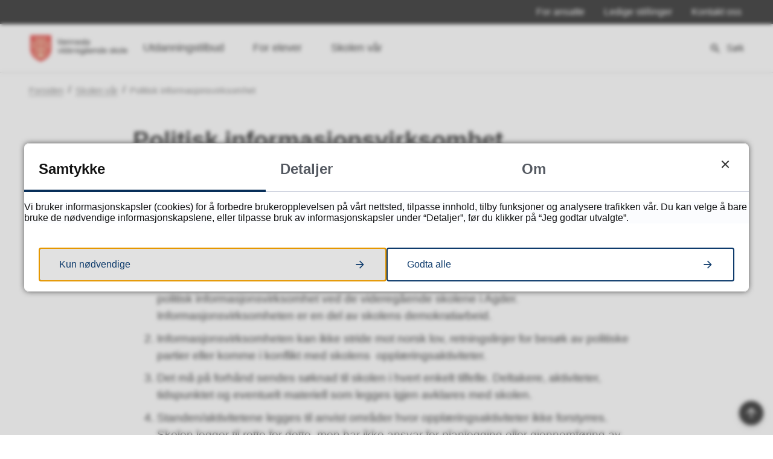

--- FILE ---
content_type: text/html; charset=utf-8
request_url: https://vennesla.vgs.no/skolen-var/politisk-informasjonsvirksomhet/
body_size: 19393
content:


<!DOCTYPE html>
<html lang="nb">
<head data-uid="49920:10351426"><meta charset="utf-8" /><meta name="format-detection" content="telephone=no" />
        <base href="/">
    <link href="/templates/assets/css/default.css?v=17.10.4468" type="text/css" rel="stylesheet">
<script src="/ClientApp/vanilla/templates/dist/bundle.js?v=17.10.4468" type="module"></script>
<script src="/ClientApp/vanilla/web-component-library/dist/index.js" type="module"></script>
<script src="/clientapp/reactjs-front/shared-components/dist/acos-shared-components.umd.js"></script><link href="/templates/assets/legacy-css/default-typography.css?v=20250526" rel="stylesheet" type="text/css" /><link href="/templates/assets/legacy-css/default-skip-to-links.css?v=20230510" rel="stylesheet" type="text/css" /><link href="https://cdn.jsdelivr.net/npm/remixicon@latest/fonts/remixicon.min.css" rel="stylesheet" /><link href="/templates/assets/legacy-css/default-tabfocus-styles.css?v=20250331" rel="stylesheet" type="text/css" />
<meta http-equiv="X-UA-Compatible" content="IE=edge" />
<script src="/script/jQuery/jquery-1.12.4.min.js"></script>
<script src="/script/jQuery/jquery-migrate-1.4.1.min.js"></script>





<script src="/script/js/basefunksjoner.js?v=20210408"></script>




<script src="/script/jQuery/jquery.acos.js?v=20102020"></script>

<link type="text/css" rel="stylesheet" href="/clientApp/reactjs-front/tilbakemelding/build/static/css/main.da8afa71.css?v=17.10.4468" />
<link type="text/css" rel="stylesheet" href="/clientApp/reactjs-front/cookie-notice/dist/assets/index-CwygscSY.css?v=17.10.4468" />
<link type="text/css" rel="stylesheet" href="/Maler/Default/assets/css/themes/default/default.css?v=17.10.4468" />
<link type="text/css" rel="stylesheet" href="/Maler/Standard/Handlers/StyleHandler.ashx?bundle=signature&portalID=23&sprakID=1&designID=23&v=17.10.4468" />
<link type="text/css" rel="stylesheet" href="/Design/fylkeskommunene/fylkene/v2019/assets/css/themes/agder/agder-vgs/agder-vgs--red.css?v=v17.10.04468" />
<link type="text/css" rel="stylesheet" href="/css/autoSuggest/autoSuggest.min.css?v=20230704" />
<!-- Global site tag (gtag.js) - Google Analytics --><script async src="https://www.googletagmanager.com/gtag/js?id=G-HDTDGJVD03"></script><script>
  window.dataLayer = window.dataLayer || [];
  function gtag(){dataLayer.push(arguments);}
  gtag('js', new Date());

  gtag('config', 'G-HDTDGJVD03');
</script><!-- Google Tag Manager --><script>(function(w,d,s,l,i){w[l]=w[l]||[];w[l].push({'gtm.start':
new Date().getTime(),event:'gtm.js'});var f=d.getElementsByTagName(s)[0],
j=d.createElement(s),dl=l!='dataLayer'?'&l='+l:'';j.async=true;j.src=
'https://www.googletagmanager.com/gtm.js?id='+i+dl;f.parentNode.insertBefore(j,f);
})(window,document,'script','dataLayer','GTM-NGKBDMS');</script><!-- End Google Tag Manager -->


    
    <meta name="viewport" content="width=device-width, initial-scale=1" />
    
    
    
    
    
<title>
	Politisk informasjonsvirksomhet - Vennesla videregående skole
</title><link href="/css/css.ashx?style=artikkel" rel="stylesheet" type="text/css" /><link href="/css/css.ashx?style=login" rel="stylesheet" type="text/css" /><link rel="shortcut icon" href="/handlers/bv.ashx/i40b4c757-846f-443a-a4f7-f03b1935989e/favicon.ico"/>
<meta name="description" content="Retningslinjer for politiske partier og ungdomspartier som ønsker å besøke en fylkeskommunal skole." />
<meta name="author" content="Eirik Mykland" />
<meta name="language" content="nb" />


            <style>
                body.has-page-title:has(.js-content-title) {
                    .js-content-title {
                        display: none !important;
                    }
                }
            </style>
         <meta name="twitter:card" content="summary" /><meta name="twitter:site" content="Vennesla videregående skole" /><meta name="twitter:title" content="Politisk informasjonsvirksomhet" /><meta name="twitter:description" content="Retningslinjer for politiske partier og ungdomspartier som ønsker å besøke en fylkeskommunal skole." /><meta name="acos-cmscontext" content="w100$o5388$m10351426$sl1" />
</head>
<body lang="nb">
    
    
        <cc-cookie-manager-component identitfier="23"></cc-cookie-manager-component>
        <div class="cookie-notice" data-cookie-mode="1" data-identifier="23"></div>
    
    
    
    <div aria-label="Snarveier " role="navigation">

	<ul class="il-skip-to-links hidden">

		<li class="il-skip-to-link-item"><a class="il-skip-to-link" href="#contentInnhold">Hopp til innhold</a></li>
		<li class="il-skip-to-link-item"><a class="il-skip-to-link" href="#contentHovedmeny">Hopp til meny</a></li>
		<li class="il-skip-to-link-item"><a class="il-skip-to-link" href="#contentSok">Hopp til søk</a></li>

	</ul>
</div>

    

    
    
    
    <form method="post" action="/skolen-var/politisk-informasjonsvirksomhet/" id="aspnetForm" class="no-script right-column subpage">
<div>
<input type="hidden" name="__VIEWSTATE" id="__VIEWSTATE" value="FwqALvi6E9DfO4aOtI+lbmyUjPUgZ9XEGP65oeQsV5Cs1kNhofrcRvwCnwVAqJRhJZIxkzBTHJt4gNW89Gffek1R9+CLV5CfJHYW5nl1XuwOAcNslIs1DeC/aYfTL1Cp0ODzYD+01FvHral0cibCfhvOCVcA7xDhe56RJNsG5AJikkr1udUckdHfLwV9NPBRmWV6ECBsi/qO3O1zNQRPmjBUoDCGci261iaWmmkPfQNYhAuT088QoFk4WGua7U2raCicdw0HLpP+mb6Z92o0UzW+TR7Qxw2KAxJbiM9rF9jWogTiX5WYMKZ+qfyE1HgKDZHoHdi++XtIjCr0kkjWt+MUDOLCl2fH9Iz0+XFxQwxSdbinyFy0dEKOFR5SSmlkUt/AUJcXoMTsQAbMmg5MCOnm+IKgQE6ZvVoAz05XIrmPnvZnZUdxuo2UuXF1DrgFW6qW7wOzATJ2bkQVxo6onJ4mGkA7jArVbPvHr2dQ56T/yalbA/OfDn91LXZ7d4K/qMFbiaEv+N+zn6XQUjx8ycZivD4p4+wiUh12O1KNvxKfZHN2EOlLUrvaZYq14mDlA4FqRvizr01pE1//o0pQk/jajtmam3WG8AxRECgRaMXjMRTG4jW7rg20WixGtbJabf1Z80qtdBc3Cy5JlQOwM+2T5bntRylrKsL1Sk72VBmsZqG7Yvbo8iM6D7TvxugEcTn6V9EzPook6//GKY64glDk6V8PtogJIDR65KHeNQznJ04kJ7gcETP5qUtyK71ve/1o1qlVibEgDC4luWIT4jko+lFgFOZwINTupow81yMig3ecH5QR9mfJOZPQ10KnCc2pJyN8N8Ah/yzohn7AavY0abu12c9U6QKZ06j2P9U+KbUmFgkvaLKuAjx1ZbFbTkq1NSQm/MSvM8ZZo1xwsiQRMDwB+q2lQy/[base64]/N+ySPZv4pTDwONK0ppoMFY8paagtwBbUOAUnbfj3SLpbpHLAby+VC8kbwpigmWf2kg1XVieYm3ZoYn0k1kwJM2PuE2JkjdAC+oPAYkQ4mhjjNrBJOpN3DfYD0G1mgVXgeRG6/F+oDTHti5z7z60/cf2Rw7XORf5SgyF4ordN1l67SyCrH+Ss8SnbLVjz6hJCjPasj2shqvfa3Tpd9WutnVUU0wbLED1UGSTeYa79C89cAq5IzkR8qJR/l2aTdbiZwX78qscuNiuX3rk/4nix8Ja/SerjINQyPHrFGkJ++hxJUFiUqSFCkKl++ExYM8CtgCic5cOuME1UxuKo4ZbpBCZU5FCXZuXjAf/B13y/Q2Uwh9gz/yo/kwYmyRRr47cfvBY2hOGm3YUKXEnSy6+EiEBNrKdVVvBYEYbsuffvcYsqNndQZ6MU4OHjO/OF+wZmje/WslG/3nWibCTGGlm7zz9dgayO304bgRZ4AzfCaqJivUsqUMBuKFwO+BGde8HnQQ/lz/1cL36Z8ASX1nE4Mrk4jvcdpR9uV4v1IUtnphFkyQdNU8uh//CZ1FGOw/VwMpxorKbtD7V6Zp7+u9gv15779LgBZHCJUmTs2HVnRIZTYUicoAN6CDKTHIj1AZjmQWfKAPF0dJXMiBXapnSqgoYEJODNQwaX/kSHIQVr6h2Wy20OCjk6HCzgCPrs7hjXjj0vA4gr6kcu2zGfEX/QTCQPbDjD41gjkI66Zc+Jq1blcXTIDGwXQtGjU65fjWEnU+azJAzT8q2la/j1fwQc2/8/0jMXlMm1ug2UL8174B4A2ApeasgnUNStceUWx56hmc7Qwym7PTETqcW9xFTIeVKS23NNA9GsoBPFzb+i4gTQ/Xj6PLRUUCzRa0sUapWyyrlezi4xBlaYsmFnAUjIt4AqVJ1P+jpjM3jUbQAsnV9yR9lRIDbxjKMUE2HFBp4N73HTDToMIOzvFh3+cyMKngqyJuYC7/Z2Xt12v3NRU5+YcIR+KZbNwY2JhQUNayqQa0L3Iim8Lmo9+ODNM00oWqb+6/mddvIMm8kT9GFsTUQI212QwSzOq1E0reblW8V6lRzNN6mRSujW1c8rTzH6gOWInpIfPNkFFAtORGqA1lBDAKueOGxM8+mdZXVANB4XEDJ9qDTOETfbR4DCf4YsUeSzUuu38lizragtKCGVFTYfSINwF9F4aoK4hf/AhBDTNOUXRw0eGk7QsV9RQ0n2YYjzsgy+JhhorPjSMqysRtKlz49XPDYIS3wOuQKvZvyNoCRlBdUXMre3pWqjW/DD+dmPd2jc2Z74lgVl4xapOL+dTvGUW4nLIks1nhwByIwm437JXVp7kLvfhOq4JVYMg9yWJQRCxHenkTPZ1nyTpiqkHE+a7hHSmaFZ/ZKc2TR2ZHLffevD3gsECLzSqAefeIrIB/Gv5z+ge5sYdxeikP6teJzDPPq7mutpuC3VTyVC1pu/Wyv0RcGQP4YnfgzIDmqo9b2UiXnsZZ5qCZzn1h6jKu4oGkm0vDlxzYFNF9l97iF3Zmel3uEAlex4rPcDML9ZzJd5Ryy1hhbBzQSjwvctRyGxvmiM8ebxm2uk/CCK0jOUYYr3DIeHW2fWWKzdLY/wVqAO1RCvtEs/HIt8oB9nyGoSUPK1Uz6O1GZO+l0B3A8Qy4IRSNwtRyAhyk/hwpHDeTkbDd6i/NQwbRUkMaKL5sDPwDtkIHnz2ehSoaEwHGItNH8uBv9+OWXCIQgvEWg5evLoRLsQButS3MKPtdPrdwEgNbrieMdhxkGZsv8wo0SR9dY62GvvaYHD+rrymoXm29IsPkKut5+kLLz9STi+TdjsAH18oig1K0TLY84JO0WsD4WWPhXC+Ar+XSlfm8pM/xvA5CpyMro2jP0zRHxH1nMES4VcMsK4OioJKMI9l41l5+4ITfb6my+Cf03JnTAvGXqm3wHzqgUS26KIr3Zie/Inks4sRmfMrZcrI1qpyC3iiWSYAEcW4Zcio8wPkSWiKZWlwuQkx3DToxymcn3+/eAbNnj4RVWSUQrbaIOAxFnJEj7lVYSXkZAp63HFLz6671jFMmPZogKDowEMOx9nzxC3viZZMd8rnlSMsda3uZ36hKQy9MFfn19eBql7SCP4RBwV6anX8xoF7BY0G/4nKDUICddQ2TvwRw4CtpmaRSYYI1UbvwfyKL7N+AzyLZVLWc0qMCdxsCOb11ybZViAI0C2N+QXqYSof5ZG+4+7qC0luexlWhs2KErn2g2fTHXfgHBt5tNj3uEO/u4lsyeh4aVkhbu46Sdb/XyGykzz8YKk9K0gmVoSbiMUknksSCeostSjk5B95HUDhmZNIkvsgaq59qm35zGA7u58vix7qX8cCC1V74gApyqsqg4bxB3UZRjK/LF9La997ub1tnqUgJwxthBVhr98gXJjWqQ15y7IAhxPekn6W7lRiY5swF7F+/S2ID18cPrUXBKjT3SKyQly0Gl4IIGX/RH1tYe0o1zY6HyHippk6YJAgofEkV9zK0WC02okbX/18LXaCvJdY8yYpF/8F+f7CemBY8/0KJwx2+fRkbpXv+4PLa//bK4y+PxfujLT1dmaKZB+Va7EU5+OT+gza81IYfid1n050ju4c5uuXJWFulod/[base64]/X/qLNSK3pbQFfghM1tHOIpjdoW6eXCutq0EKPMoftr+MCbWUe8gkP8LNlMI0IgHrpK7+dAnrG84goWaqFZVb7QYD7hGcHeBpZjld1ek0MAaax2b7S6fo0M+qEWeC0xnNXg90wheX/FJVuF9Nd9WS5dfMIiHLa32EmQLjDyQs+DB+wDUc6Ck2EtNR4UYbogr/pueoXmRGwG9wfCZeUgNhE5cwljhviazxt5ZiAuhcXgsgXveUnbdMBJxf0yKY5i+8NorFi2i58kAA/oxeLmQDWWiktUhJc4HYLicDN7POTAi3FPIHR+4TVhFNjY/LHJBkbblrecFC5CVrVh130RtFEhwH/NNcQxHcw49orbtDUl7hIiZGRMibt0suvIgfWORLzh7zHZiFkdd/58gtcCaA9LR4mfEa/noRoSCsku5ZRSaqbj1749h6bXxQia2FPvxj9y3rEy9a9JT0mN4jSTBAzGxaFsTbpSOsxCpgAV5f/lyLsulWPjMjTCkz34+trEgeoxdMJyl+PkzBKSHhcSWXHIgHLaAYWF8SjzIW1/zTYahG2HNxdcY55IbJaNsdt3CQ5lYeBDEp4TcxikE6Zk0JUyWNAeo9MebmQnOFhc+5SQX8y2F33Wx4MoxaycUGXdutwqjkgjz+OHG/FNKVqKVnOJ2/U+awnCR3wXCeVgP250DYo413iWHQG4oocyBtnT4XcZ7WeIgaeoJBKzadvo+QoZpfN7Gz1eSFoGP77x8D91PfBssnlvQV/fDukBb1Q9L64X3s19ZvXqKp8lFtO9c2oHep67spcIc/UJI6Yl7qUbLTelNhPU9N5CJv/FI26dSUzZcbyzON04qnotYbmBvjS4Bcu73he9z7Po3rgZPKJb6jtZTemh6kBoNEV2/la7BFKM2rvboTD8T82GFFJq7YMeDedmBtexjc64NgBWFpg5GHm6TOCH3jbKWj+7TuaEK31NieWf8bJLL1deJAn2TCfExslebTJhizsieRyOwdxiITvXWZJCGkPTzjG4epw1yuhQjQr+1xhNb+kowH3CxXB1rQHOPyvTB/PGdS9Xl1A46NuxlW7iMVr9FC1WvbI8m8JUCQ/zW69DmC9qukkQNkIDEAJzYZ5iYWxRJJir0bJhdliX/[base64]/ItMdFe6doBrVrhEve3LLE63sYwt5X6hZQErSf1FSf/Np/Pb4P6y+FfiE5E7eurNtbjwJ9PHiL1uHXTBIDUXh6CgGrWe4uv+0UOlmvJJQPF28AQKecWmHMcUkM8jaFXXkfIcPfrSQLfo+wrN7fzoWuwbNj1uGTxiSnukeqNA+NyalqYBJo4ZAKLFxrvW8tcjn7fARbF2GeqYcXCFPXbr+cEm0K2ctmOAYfF6J9iw65/yFX2+qzHZMFtvNStzrDP0SPO5u4kdChQlun5LAEY9MJcerS0BVpDXc+HpjDrmNAZZIvXDBMeOOOCjatPy5QQq0eNdYPkfRC7UVPBfFEzqtDNaIupRQzBkB9znW/9FY3wTYFcuyDwff8ioh3UJJuRX1GqTjjqixLQdhvtBl94QKWHhjqWkvOVMeGAHJxciADJmBuGGky6rY2Nb2bm5V35It+lLv7HWxpLGkl3k7vZ7xP25mJdRHKuskd3gLLZG2WtmHbSbFKO5vVazmh5x+33ibq9wjV4xJRoMGAUHEPXJycTJ4Txy0MaJJ/vGCUpisHR1SudFMyRj3X7QMUu1z2lw8YkJHXT1Ow9m+CXFCgjXZr9httaBSh8JcKnaLZJPTIuquBHBSVzGHPzxeiwbVixbk09yocxOEOsB4KKbUarY06sMf8FliscP5fJhk3cQ0ayJpINNBqZwz2OIYaMSNVvJHdwEeedssDI2/jnfwC6qNjs9J6/24Dm3by8u6cLPh5+yqgFI+zxCK49KJZfeDew6Dfx/B7UYca69HenW5RHcxIl6LM8WMqHHpGxSKTGmg5ZT+crwRr5+JJ4+dpoH+wYCaT7yXrgeMu4GAlkQBqTHKg/8fbpUQlEj7nh1TcL+gFyBtmp1CouBIaO0Oqg==" />
</div>

<script type="text/javascript">
//<![CDATA[
var theForm = document.forms['aspnetForm'];
if (!theForm) {
    theForm = document.aspnetForm;
}
function __doPostBack(eventTarget, eventArgument) {
    if (!theForm.onsubmit || (theForm.onsubmit() != false)) {
        theForm.__EVENTTARGET.value = eventTarget;
        theForm.__EVENTARGUMENT.value = eventArgument;
        theForm.submit();
    }
}
//]]>
</script>


<script src="/WebResource.axd?d=794tw2WQKd3x-yr9MWHoCSfIQGAElhvVOqATpZyc3EWbScm-iXBeUHlCm5kq254dkgwuJMci9NGjlIFZ8Hf7oCvObznUd0nvOc0JBzxpg6Q1&amp;t=638901608248157332" type="text/javascript"></script>


<script type="text/javascript">
//<![CDATA[
function addLoadEvent(func) {
var oldonload = window.onload;
if (typeof window.onload != 'function') {
window.onload = func;
} else {
window.onload = function() {
if (oldonload) {
oldonload();
}
func();
}
}
}   
//]]>
</script>

<div>

	<input type="hidden" name="__VIEWSTATEGENERATOR" id="__VIEWSTATEGENERATOR" value="517745F4" />
	<input type="hidden" name="__SCROLLPOSITIONX" id="__SCROLLPOSITIONX" value="0" />
	<input type="hidden" name="__SCROLLPOSITIONY" id="__SCROLLPOSITIONY" value="0" />
	<input type="hidden" name="__EVENTTARGET" id="__EVENTTARGET" value="" />
	<input type="hidden" name="__EVENTARGUMENT" id="__EVENTARGUMENT" value="" />
	<input type="hidden" name="__VIEWSTATEENCRYPTED" id="__VIEWSTATEENCRYPTED" value="" />
	<input type="hidden" name="__EVENTVALIDATION" id="__EVENTVALIDATION" value="ZuATRVI/8hTOABJ2cQBRrNCIoF7fJ6wa4oYArvtFD123isGi7IzHIsoIfjS+MtSoHUIhUPVpEa2Mn9451KE88eYaRshyrdEYZZMIXRMbiJL10vecbrbsyvwfpM/fC/DQsZXFIaGoPOtdZ7DMHVxaW0hvKJhY5GYP1OiUuV5uB41eT3r4paSNmz8n35ODmVedHd9MUPlpUqsW4RWHnF+ZllwFkGp9RUlKBM9dYiXMruDhjv3pYvFCx5/O0ayw78YJaHBCUkqoSIDDD4pGnRrd/w==" />
</div>

        
        
        
        
            <header class="header">
                <a name="header"></a>
                
                    <div class="header-upper wrapper-outer">
                        <div class="header-upper-content wrapper-inner wrapper-inner--full-width">
                            <!-- Start sone -->
<div id="Sone2003" class="zone Zone webPartZoneVertical">

</div>
<!-- Slutt sone --><!-- Start sone -->
<div id="Sone2004" class="zone Zone webPartZoneVertical">

	<div class="webPart" id="ctl00_ctl00_ctl00_ctl00_innhold_ctl04_WebpartId_1832">
		<div class="webPartInnhold">
			
<ul class="vListe"><li class="toplevel"><a href="https://vennesla.vgs.no/lenker-ansatte/" data-id="1318" class="">For ansatte</a></li><li class="toplevel"><a href="https://candidate.webcruiter.com/nb-no/home/companyadverts?&amp;link_source_ID=0&amp;companylock=4165115499&amp;companyid=4165115499#search" data-id="1319" class="">Ledige stillinger</a></li><li class="toplevel"><a href="https://vennesla.vgs.no/kontakt-oss/" data-id="1320" class="">Kontakt oss</a></li></ul>
		</div>
	</div>

</div>
<!-- Slutt sone -->
                        </div>
                    </div>
                
                <div class="header-lower wrapper-outer">
                    <div class="header-lower-content wrapper-inner wrapper-inner--full-width">
                        <div class="logo">
                            <a id="ctl00_ctl00_ctl00_ctl00_innhold_hlDefault" href="/">
                                    <span class="custom-logo">
                                        <img alt="Vennesla Videregående Skole" src="/handlers/bv.ashx/ic365201b-e0c1-4d56-b68f-b9bb1e154cc3/vennesla_vgs_rgb.png" />
                                    </span>
                                </a>
                        </div>
                        <div class="navigation">
                            
                                <div class="navigation-links">
                                    <!-- Start sone -->
<div id="Sone2002" class="zone Zone webPartZoneVertical">

	<div class="webPart" id="ctl00_ctl00_ctl00_ctl00_innhold_ctl05_WebpartId_1831">
		<div class="webPartInnhold">
			
<ul class="vListe"><li class="toplevel"><a href="https://vennesla.vgs.no/utdanningstilbud/" data-id="1323" class=""><span>Utdanningstilbud</span></a></li><li class="toplevel"><a href="https://vennesla.vgs.no/for-elever/" data-id="1324" class=""><span>For elever</span></a></li><li class="toplevel"><a href="https://vennesla.vgs.no/skolen-var/" data-id="1325" class=""><span>Skolen vår</span></a></li></ul>
		</div>
	</div>

</div>
<!-- Slutt sone -->
                                </div>
                            

                        </div>
                        <div class="navigation-buttons">
                            <a name="contentHovedmeny"></a>

                            <button type="button" class="search-box-toggle">
                                <span>
                                    Søk 
                                </span>
                            </button>
                            <button type="button" class="main-menu-toggle">
                                <span class="vis-meny">
                                    Meny 
                                </span>
                            </button>
                        </div>
                    </div>
                </div>
            </header>
        
        <nav class="main-menu">
            <div class="main-menu-content">
                
                <!-- Start sone -->
<div id="Sone100000" class="zone Zone webPartZoneVertical">

	<div class="webPart nav-menu" id="ctl00_ctl00_ctl00_ctl00_innhold_ctl07_WebpartId_1841">
		<div class="webPartInnhold">
			
<ul class="vListe"><li class="toplevel"><a href="https://vennesla.vgs.no/utdanningstilbud/" data-id="1323" class="">Utdanningstilbud</a></li><li class="toplevel"><a href="https://vennesla.vgs.no/for-elever/" data-id="1324" class="">For elever</a></li><li class="toplevel"><a href="https://vennesla.vgs.no/skolen-var/" data-id="1325" class="">Skolen vår</a></li></ul>
		</div>
	</div>

	<div class="webPart top-menu" id="ctl00_ctl00_ctl00_ctl00_innhold_ctl07_WebpartId_1842">
		<div class="webPartInnhold">
			
<ul class="vListe"><li class="toplevel"><a href="https://vennesla.vgs.no/lenker-ansatte/" data-id="1318" class="">For ansatte</a></li><li class="toplevel"><a href="https://candidate.webcruiter.com/nb-no/home/companyadverts?&amp;link_source_ID=0&amp;companylock=4165115499&amp;companyid=4165115499#search" data-id="1319" class="">Ledige stillinger</a></li><li class="toplevel"><a href="https://vennesla.vgs.no/kontakt-oss/" data-id="1320" class="">Kontakt oss</a></li></ul>
		</div>
	</div>

</div>
<!-- Slutt sone -->
            </div>
        </nav>
        <div class="search-box wrapper-outer" role="search">
            <div class="search-box-content wrapper-inner">
                <div id="ctl00_ctl00_ctl00_ctl00_innhold_ucSokLiten_pnlSok" onkeypress="javascript:return WebForm_FireDefaultButton(event, &#39;ctl00_ctl00_ctl00_ctl00_innhold_ucSokLiten_btnSearch&#39;)">
	
<div class="js-searchform" data-action-url="/sok.aspx">
    <div id="ctl00_ctl00_ctl00_ctl00_innhold_ucSokLiten_pnlAutoSuggest">
		
        
        
        
        <script>
            $(function () {
                if (typeof window.AutoSuggest !== 'undefined') { 
                    document.querySelector("#ctl00_ctl00_ctl00_ctl00_innhold_ucSokLiten_txtSearch").setAttribute('autocomplete', 'off');
                    AutoSuggest.init(document.querySelector("#ctl00_ctl00_ctl00_ctl00_innhold_ucSokLiten_txtSearch"), {
                        PortalID: 23,
                        SprakID: 1,
                        Token: '9edcfd853e7b4d17a81ef3c38d1e1ca2',
                        AutoSuggestWordsURL: '/api/presentation/sok/Forslag',
                        DidYouMeanURL: '/api/presentation/sok/ForslagPaAndreOrd',
                        Container: $("#ctl00_ctl00_ctl00_ctl00_innhold_ucSokLiten_pnlSok"),
                        btnSearch: $("#ctl00_ctl00_ctl00_ctl00_innhold_ucSokLiten_btnSearch, #ctl00_ctl00_ctl00_ctl00_innhold_ucSokLiten_btnImageSearch"),
                        oSeResultatFor: ''
                    });
				}
            });
        </script>
    
	</div>
    <a name="contentSok"></a>
	

    <input type="hidden" name="ctl00$ctl00$ctl00$ctl00$innhold$ucSokLiten$hdMId1" id="ctl00_ctl00_ctl00_ctl00_innhold_ucSokLiten_hdMId1" value="2631" />
    <input name="ctl00$ctl00$ctl00$ctl00$innhold$ucSokLiten$txtSearch" type="text" id="ctl00_ctl00_ctl00_ctl00_innhold_ucSokLiten_txtSearch" class="js-liten-trigger-search" aria-label="Søketekst" placeholder="Hva leter du etter?" />
    <input type="submit" name="ctl00$ctl00$ctl00$ctl00$innhold$ucSokLiten$btnSearch" value="Søk" id="ctl00_ctl00_ctl00_ctl00_innhold_ucSokLiten_btnSearch" />
    

    <script>
        (function () {

            const input = document.getElementById('ctl00_ctl00_ctl00_ctl00_innhold_ucSokLiten_txtSearch');
            const searchBase = '/sok.aspx';
            const searchUrl = searchBase + (searchBase.includes('?') ? '&' : '?') + 'MId1=2631&soketekst='

            if(input) {
                var searchBoxes = document.querySelectorAll('.js-searchform .js-liten-trigger-search');

                if (searchBoxes) {
                    for (var i = 0; i < searchBoxes.length; i++) {
                        var searchBox = searchBoxes[i];

                        if (!searchBox.hasAttribute('data-handled')) {
                            searchBox.setAttribute('data-handled', 'true');

                            searchBox.addEventListener('keydown', function(e) {
                                if (e.which == 13) {
                                    window.location.href = searchUrl + input.value;
                                }
                            });
                        }
                    }
                }

                var submitButtons = document.querySelectorAll('.js-searchform input[type="submit"]');
        
                if (submitButtons) {
                    for (var i = 0; i < submitButtons.length; i++) {
                        var submitButton = submitButtons[i];
                    
                        if (!submitButton.hasAttribute('data-handled')) {
                            submitButton.setAttribute('data-handled', 'true');

                            submitButton.addEventListener('click', function (e) { 
                                e.preventDefault();
                                window.location.href = searchUrl + input.value;
                            });
                        }
                    }
                }
            }

        })();
    </script>
</div>

</div>
            </div>
        </div>
        
        
    

    
    
        <div class="page-navigation-banner">
            
                <div class="upper-page-navigation wrapper-outer">
                    <div
                        class="upper-page-navigation-content wrapper-inner wrapper-inner--full-width">
                        
                            <div class="breadcrumbs">
                                <div class="breadcrumbsWrapper">
                                    
        <span>
            <span class="breadcrumbs__label ">
                Du er her:
            </span>
        </span>
        <ul id="breadcrumb-ctl00_ctl00_ctl00_ctl00_innhold_MidtSone_ucBreadcrumbs" class="breadcrumbs__list js-breadcrumb">
    
        <li class="breadcrumbs__item">
            <a href="https://vennesla.vgs.no:443/" 
                >
                <span>Forsiden</span>
            </a> 
        </li>
    
        <li class="breadcrumbs__item">
            <a href="https://vennesla.vgs.no:443/skolen-var/" 
                >
                <span>Skolen vår</span>
            </a> 
        </li>
    
        <li class="breadcrumbs__item">
            <a href="https://vennesla.vgs.no:443/skolen-var/politisk-informasjonsvirksomhet/" 
                >
                <span>Politisk informasjonsvirksomhet</span>
            </a> 
        </li>
    
        </ul>
    

<script>

    (function () {

        

        var initialBreadcrumbs = [];

        function createBreadcrumbItem(title, url) {
            var liElement = document.createElement('li');
            liElement.classList.add('breadcrumbs__item');

            var aElement = document.createElement('a');
            aElement.href = url;

            liElement.appendChild(aElement);

            var spanElement = document.createElement('span');
            spanElement.innerText = title;

            aElement.appendChild(spanElement);

            return liElement;
        }

        function initialize() {
            var breadcrumbElements = document.querySelectorAll('.js-breadcrumb');

            if (breadcrumbElements) {
                for (var i = 0, length = breadcrumbElements.length; i < length; i++) {
                    var breadcrumbElement = breadcrumbElements[i];

                    initialBreadcrumbs[breadcrumbElement.id] = breadcrumbElement.querySelectorAll('li');
                }
            }
        }

        document.addEventListener('DOMContentLoaded', function () {
            if (!window.legacyBreadcrumbsInitialized) {
                initialize();

                if (window.eventBus) {
                    window.eventBus.addEventListener('add-breadcrumb-item', function (event) {
                        var breadcrumbElements = document.querySelectorAll('.js-breadcrumb');

                        if (breadcrumbElements) {
                            for (var i = 0, length = breadcrumbElements.length; i < length; i++) {
                                var breadcrumbElement = breadcrumbElements[i];

                                var breadcrumbItemElement = createBreadcrumbItem(event.target.title, event.target.url);

                                breadcrumbElement.appendChild(breadcrumbItemElement);
                            }
                        }
                    });

                    window.eventBus.addEventListener('remove-breadcrumb-item', function (event) {
                        var breadcrumbElements = document.querySelectorAll('.js-breadcrumb');

                        if (breadcrumbElements) {
                            for (var i = 0, length = breadcrumbElements.length; i < length; i++) {
                                var breadcrumbElement = breadcrumbElements[i];

                                if (breadcrumbElement.lastElementChild) {
                                    breadcrumbElement.removeChild(breadcrumbElement.lastElementChild);
                                }
                            }
                        }
                    });

                    window.eventBus.addEventListener('reset-breadcrumb', function (event) {
                        var breadcrumbElements = document.querySelectorAll('.js-breadcrumb');

                        if (breadcrumbElements) {
                            for (var i = 0, length = breadcrumbElements.length; i < length; i++) {
                                var breadcrumbElement = breadcrumbElements[i];

                                breadcrumbElement.innerHTML = '';

                                for (var j = 0; j < initialBreadcrumbs[breadcrumbElement.id].length; j++) {
                                    var breadcrumbItemElement = initialBreadcrumbs[breadcrumbElement.id][j];

                                    breadcrumbElement.appendChild(breadcrumbItemElement);
                                }                           
                            }
                        }
                    });
                }

                window.legacyBreadcrumbsInitialized = true;
            }
        });

    })();

</script>
                                </div>
                            </div>
                        
                    </div>
                </div>
            <a name="contentInnhold"></a>

                <div class="page-title wrapper-outer js-page-title">
                    <div class="page-title-content wrapper-inner">
                        <div
                            class="page-title-content-block page-title-content-block--left">
                            <h1 class="js-page-title-text">
                                Politisk informasjonsvirksomhet
                            </h1>
                            <!-- Start sone -->
<div id="Sone10002" class="zone Zone webPartZoneVertical">

</div>
<!-- Slutt sone -->
                        </div>
                        
                    </div>
                </div>
            
        </div>
        
    
    
    
        <main class="main wrapper-outer">
            <div class="main-content wrapper-inner">
                
    <div class="middle-column">
        
        
    
    
            <div class="legacy-content-page legacy-content-page--article">
                
<div id="ctl00_ctl00_ctl00_ctl00_innhold_MidtSone_MidtSone_MidtSone_ucArtikkel_ctl00_pnlArtikkel" class="artikkel legacy-content legacy-content--article" lang="nb">
	<article class="artikkel"><header><h1 class="js-content-title">Politisk informasjonsvirksomhet</h1></header><section class="ingress" aria-label="Ingress"><p>Retningslinjer for politiske partier og ungdomspartier som &oslash;nsker &aring; bes&oslash;ke en fylkeskommunal skole.</p></section><section class="tekst" aria-label="Brødtekst"><h2 class="il-heading il-heading--h2">Retningslinjer for politisk informasjonsvirksomhet</h2><ol class="il-ol">	<li class="il-li">Politiske partier som har stilt liste i Agder ved f&oslash;rstkommende valg eller ved ett av de to&nbsp;foreg&aring;ende valg og deres ungdomsorganisasjoner gis anledning til &aring; drive politisk&nbsp;informasjonsvirksomhet ved de videreg&aring;ende skolene i Agder. Informasjonsvirksomheten er en del av skolens demokratiarbeid.</li>	<li class="il-li">Informasjonsvirksomheten kan ikke stride mot norsk lov, retningslinjer for bes&oslash;k av politiske partier eller komme i konflikt med skolens&nbsp; oppl&aelig;ringsaktiviteter.</li>	<li class="il-li">Det m&aring; p&aring; forh&aring;nd sendes s&oslash;knad til skolen i hvert enkelt tilfelle. Deltakere, aktiviteter, tidspunktet og eventuelt materiell som legges igjen avklares med skolen.</li>	<li class="il-li">Standen/aktivitetene legges til anvist omr&aring;der hvor oppl&aelig;ringsaktiviteter ikke forstyrres. Skolen&nbsp;legger til rette for dette, men har ikke ansvar for planlegging eller gjennomf&oslash;ring av aktivitetene.&nbsp;Organisasjonene s&oslash;rger selv for n&oslash;dvendig rydding etter avsluttet aktivitet.</li>	<li class="il-li">Det er anledning til &aring; dele ut partiets politiske program/materiell fra det anviste omr&aring;de og diskutere politikk med elever som opps&oslash;ker det anviste omr&aring;de. Det er ikke anledning til &aring; opps&oslash;ke elever i skolen utover det anviste omr&aring;de.</li>	<li class="il-li">Retningslinjene begrenser ikke skolens adgang til &aring; la politiske organisasjoner presentere sitt&nbsp;syn som ledd i undervisningen.​ Det vil her v&aelig;re l&aelig;rer eller elevr&aring;det som har ansvaret for gjennomf&oslash;ringen og st&aring;r for invitasjonen.</li></ol></section><div class="InnholdForfatter byline__container">
    <div class="byline">
      <div class="byline__published">
        <div class="byline__published-date"><span class="byline__published-date-label">Publisert</span> <span class="byline__published-date-value">24.10.2022 12.36</span></div>
        <div class="byline__edited">
          <div class="byline__edited-date"><span class="byline__edited-date-label">Sist endret</span> <span class="byline__edited-date-value">15.05.2025 09.46</span></div>
        </div>
      </div>
    </div>
  </div></article>
</div>



            </div>
        

        
    </div>
    
        
            <div class="right-column">
                <!-- Start sone -->
<div id="Sone13000" class="zone Zone webPartZoneVertical">

	<div class="webPart" id="ctl00_ctl00_ctl00_ctl00_innhold_MidtSone_MidtSone_HoyreSone_ctl00_WebpartId_2401">
		<div class="webPartInnhold">
			
    <div id="tilbakemelding"></div>



		</div>
	</div>

</div>
<!-- Slutt sone -->
            </div>
        
    

            </div>
        </main>
    
    

    

    

    <div class="zone-containers">
        
        
        
        
        
        
    </div>
    

        
        
            <footer class="footer wrapper-outer">
                
                    <div class="footer-logo wrapper-inner">
                        <!-- Start sone -->
<div id="Sone7600" class="zone Zone webPartZoneVertical">

	<div class="webPart egendef" id="ctl00_ctl00_ctl00_ctl00_innhold_ctl09_WebpartId_1834">
		<div class="webPartInnhold">
			<!-- Cached at 30.01.2026 14.31.20 (html) 03.09.2025 22.35.26 (content) (2) -->
<p><span>&nbsp;</span><span>&nbsp;</span></p>

<p>&nbsp;</p>

<p>&nbsp;</p>

<p>&nbsp;</p>


		</div>
	</div>

</div>
<!-- Slutt sone -->
                    </div>
                
                <div class="footer-content wrapper-inner">
                    <ul>
                        <li>
                            <!-- Start sone -->
<div id="Sone8000" class="zone Zone webPartZoneVertical">

	<div class="webPart egendef" id="ctl00_ctl00_ctl00_ctl00_innhold_ctl10_WebpartId_1835">
		<div class="webPartInnhold">
			<!-- Cached at 30.01.2026 14.31.20 (html) 03.09.2025 22.35.26 (content) (2) -->
<h2 class="il-heading il-heading--h2">RING OSS:</h2>

<p><strong>Servicetorget</strong></p>

<p><strong>Telefon </strong><br />
38 15 24 00</p>

<p><strong>&Aring;pningstider </strong><br />
Mandag - Fredag kl. 08.00 - 15.30</p>


		</div>
	</div>

</div>
<!-- Slutt sone -->
                        </li>
                        <li>
                            <!-- Start sone -->
<div id="Sone8001" class="zone Zone webPartZoneVertical">

	<div class="webPart egendef" id="ctl00_ctl00_ctl00_ctl00_innhold_ctl11_WebpartId_1836">
		<div class="webPartInnhold">
			<!-- Cached at 30.01.2026 14.31.20 (html) 03.09.2025 22.35.26 (content) (2) -->
<h2 class="il-heading il-heading--h2">SKRIV TIL OSS</h2>

<p><strong>e-post adresse:</strong></p>

<p>kontakt@vennesla.vgs.no</p>

<p><strong>Postadresse:</strong><br />
Vennesla videreg&aring;ende skole<br />
Postboks 158<br />
4703&nbsp;Vennesla</p>

<p><strong>Fakturaadresse:</strong><br />
EHF: 921 707 134<br />
Agder Fylkeskommune<br />
Fakturamottak&nbsp;<br />
Postboks 788 Stoa<br />
4809 Arendal</p>

<p><a class="InnholdLinkTekst link-email il-custom-button" href="mailto:kontakt@vennesla.vgs.no" onclick="window.open(this.href); return false;" target="_blank" data-id='15607'><span>Send e-post</span></a>&nbsp;</p>

<p>Organisasjonsnummer:<br />
921 707 134 (Agder fylkeskommune)</p>

<p>&nbsp;</p>

<p style="margin: 0px; line-height: normal;">&nbsp;</p>


		</div>
	</div>

</div>
<!-- Slutt sone -->
                        </li>
                        <li>
                            <!-- Start sone -->
<div id="Sone8002" class="zone Zone webPartZoneVertical">

	<div class="webPart egendef" id="ctl00_ctl00_ctl00_ctl00_innhold_ctl12_WebpartId_1837">
		<div class="webPartInnhold">
			<!-- Cached at 30.01.2026 14.31.20 (html) 03.09.2025 22.35.26 (content) (2) -->
<h2 class="il-heading il-heading--h2">BES&Oslash;K OSS</h2>

<p><strong>Bes&oslash;ks- og leveringsadresse for pakker, tidsskrifter mm.</strong></p>

<p>Vennesla videreg&aring;ende skole<br />
Kommeren 1<br />
4700 Vennesla</p>

<p style="margin: 0px; line-height: normal;">&nbsp;</p>

<p class="type-adr">&nbsp;</p>


		</div>
	</div>

</div>
<!-- Slutt sone -->
                        </li>
                    </ul>
                </div>
                <div class="footer-sole wrapper-inner">
                    <!-- Start sone -->
<div id="Sone8004" class="zone Zone webPartZoneVertical">

	<div class="webPart sosiale-medier" id="ctl00_ctl00_ctl00_ctl00_innhold_ctl13_WebpartId_1838">
		<h2 class="webPartTittel">
			<span>Følg oss</span>
		</h2><div class="webPartInnhold">
			
<ul class="vListe"><li class="toplevel instagram"><a href="https://www.instagram.com/venneslavgs/" data-id="1327" class=""><span><span class="img"></span><span class="text">Instagram</span></span></a></li><li class="toplevel facebook"><a href="https://www.facebook.com/venneslavgs" data-id="1328" class=""><span><span class="img"></span><span class="text">Facebook</span></span></a></li><li class="toplevel youtube"><a href="https://www.youtube.com/channel/UC3WXZQPx4ZNu8KLU6ze9P6w" data-id="1329" class=""><span><span class="img"></span><span class="text">YouTube</span></span></a></li><li class="toplevel gfx-agderlogo"><a href="https://agderfk.no/" data-id="16233" class=""><span><span class="img"></span><span class="text">Agder fylkeskommune</span></span></a></li></ul>
		</div>
	</div>

	<div class="webPart footer-links" id="ctl00_ctl00_ctl00_ctl00_innhold_ctl13_WebpartId_1839">
		<div class="webPartInnhold">
			
<ul class="vListe"><li class="toplevel"><a href="https://vennesla.vgs.no/skolen-var/personvern-gdpr-og-innsyn/personvernerklaring-for-agder-fylkeskommune/" data-id="1332" class=""><span><span class="img"></span><span class="text">Personvern og innsyn</span></span></a></li><li class="toplevel"><a href="https://vennesla.vgs.no/skolen-var/personvern-gdpr-og-innsyn/bruk-av-informasjonskapsler/" data-id="1333" class=""><span><span class="img"></span><span class="text">Informasjonskapsler (cookies)</span></span></a></li><li class="toplevel right-align"><a href="#" data-id="1334" class=""><span><span class="img"></span><span class="text">Design og utvikling: ACOS</span></span></a></li><li class="toplevel"><a href="https://vennesla.vgs.no/nettstedkart/" data-id="46354" class=""><span><span class="img"></span><span class="text">Nettstedskart</span></span></a></li><li class="toplevel"><a href="https://uustatus.no/nn/erklaringer/publisert/057d0df3-94cc-441a-b167-5f2abfbe7452" data-id="49518" class=""><span><span class="img"></span><span class="text">Tilgjengelighetserklæring</span></span></a></li></ul>
		</div>
	</div>

</div>
<!-- Slutt sone -->
                </div>
            </footer>
        
        <div class="back-to-top-button-wrapper">
            <a class="back-to-top-button js-back-to-top-button" href="#header">
                <span>Til toppen</span>
            </a>
        </div>
    
<script src='/clientApp/reactjs-front/tilbakemelding/build/static/js/27.e030d1ab.chunk.js?v=17.10.4468'></script><script src='/clientApp/reactjs-front/tilbakemelding/build/static/js/main.290efcdf.js?v=17.10.4468'></script><script src='/clientApp/reactjs-front/cookie-notice/dist/assets/index-DXSjZSL3.js?v=17.10.4468' type='module'></script><script src='/script/jQuery/jquery.cookie.js'></script><script src='/Design/fylkeskommunene/fylkene/v2019/assets/js/scripts.js?v=v17.10.04468'></script><script src='/script/js/jsinfo.min.js?v=1.1'></script><script src='/script/js/beredskap.js'></script><script src='/script/eventbus/eventbus.min.js'></script><script src='/templates/design/assets/js/common.js?v=v17.10.04468'></script><script src='/script/vanilla/autosuggest/autosuggest.vanilla.js?v=20250710'></script>
<script type="text/javascript">
//<![CDATA[

theForm.oldSubmit = theForm.submit;
theForm.submit = WebForm_SaveScrollPositionSubmit;

theForm.oldOnSubmit = theForm.onsubmit;
theForm.onsubmit = WebForm_SaveScrollPositionOnSubmit;
//]]>
</script>
</form>

     
    

    <script>
        var virtualPath = "/";
    </script>

    
    <script>
        var pageTitleHandledByDesignTemplates = false;

        (function () {
            window.addEventListener('hashchange', (event) => {
                
                var hash = window.location.hash;

                if (hash) {
                    var fragment = hash;

                    var element = document.querySelector('[data-id="' + fragment.substr(1) + '"]');

                    if (element) {
                        setTimeout(function () {
                            var useScrollIntoView = true;

                            if (!useScrollIntoView) {
                                var clientRect = element.getBoundingClientRect();

                                var scrollToTopMargin = 130;

                                var scrollToOptions = {
                                    top: clientRect.top + scrollToTopMargin + window.scrollY,
                                    behavior: 'smooth'
                                };

                                window.scroll(scrollToOptions);
                            } else {
                                element.scrollIntoView({ behavior: 'smooth', block: 'start' });
                            }
                        }, 250);
                    }
                }
            });

            document.addEventListener('DOMContentLoaded', function () {
                var pageTitleElement = document.querySelector('.js-page-title');

                if (pageTitleElement) {
                    var pageTitleElementStyle = window.getComputedStyle(pageTitleElement);
                    var pageTitleElementIsVisible = pageTitleElementStyle.display !== 'none' && pageTitleElementStyle.visibility !== 'hidden' && pageTitleElementStyle.opacity !== '0';

                    if (pageTitleElementIsVisible) {
                        pageTitleHandledByDesignTemplates = true;

                        document.querySelector('body').classList.add('has-page-title');
                    }

                    if (window.eventBus) {
                        window.eventBus.addEventListener('set-page-title', function (event) {
                            if (event.target && event.target.text) {
                                var pageTitleTextElement = document.querySelector('.js-page-title-text');

                                if (pageTitleTextElement) {
                                    pageTitleTextElement.innerHTML = event.target.text;
                                }
                            }
                        });
                    }
                }


                var hash = window.location.hash;

                if (hash) {

                    if (hash.startsWith('#!#')) {
                        var fragment = hash.substr(2);

                        var element = document.querySelector(fragment);

                        if (element) {
                            setTimeout(function () {
                                var clientRect = element.getBoundingClientRect();
                                window.scroll(0, clientRect.top + window.scrollY);
                            }, 250);
                        }
                    } else {
                        var fragment = hash;

                        
                        try {
                            var element = document.querySelector(fragment);

                            if (!element) {
                                
                                element = document.querySelector('[data-id="' + fragment.substr(1) + '"]');

                                if (element) {
                                    setTimeout(function () {
                                        var clientRect = element.getBoundingClientRect();
                                        window.scroll(0, clientRect.top + window.scrollY);

                                        if (window.eventBus) {
                                            window.eventBus.dispatch('show-parent-container', element);
                                        }
                                    }, 250);
                                }
                            }
                        } catch {

                        }
                    }
                }

                var anchorElements = document.getElementsByTagName('a');
                
                for (var i = 0; i < anchorElements.length; i++) {
                    try {
                        var anchor = anchorElements[i];

                        var hasHref = anchor.hasAttribute('href');

                        if (hasHref) {
                            var isExternal = anchor.hostname != window.location.hostname;
                            var isJavascript = anchor.href.indexOf('javascript:') > -1
                            var isMailTo = anchor.href.indexOf('mailto:') > -1;
                            var isTelLink = anchor.href.indexOf('tel:') > -1;
                            var hasImage = anchor.querySelector('img');

                            if (isExternal && !isJavascript && !isMailTo && !isTelLink && !hasImage) {
                                if (!anchor.classList.contains('external-link')) {
                                    anchor.classList.add('external-link');
                                }

                                if (!anchor.classList.contains('external')) {
                                    anchor.classList.add('external');
                                }
                            }
                        }
                    } catch (e) {
                        // Internet Explorer might throw invalid argument exception for unknown reasons
                    }
                }

                var contentSkipToLink = document.querySelector('a.il-skip-to-link[href="#contentInnhold"]');

                if (contentSkipToLink) {
                    contentSkipToLink.addEventListener('click', function (event) {
                        event.preventDefault();

                        var contentSkipToLinkTarget = document.querySelector('a[name="contentInnhold"]');

                        if (contentSkipToLinkTarget) {
                            contentSkipToLinkTarget.setAttribute('tabindex', '-1');
                            contentSkipToLinkTarget.focus();

                            var top = contentSkipToLinkTarget.getBoundingClientRect().top;

                            var isSmoothScrollSupported = 'scrollBehavior' in document.documentElement.style;

                            var scrollToOptions = {
                                left: 0,
                                top: top,
                                behavior: 'smooth'
                            };

                            if (isSmoothScrollSupported) {
                                window.scroll(scrollToOptions);
                            } else {
                                window.scroll(scrollToOptions.left, scrollToOptions.top);
                            }
                        }
                    });
                }
            }, false);

            document.addEventListener('DOMContentLoaded', () => {
				const backToTopButton = document.querySelector('.js-new-back-to-top-button');
				if (backToTopButton) {
					backToTopButton.addEventListener('click', (event) => {
						event.preventDefault();
						const isSmoothScrollSupported = 'scrollBehavior' in document.documentElement.style;
						const header = document.getElementById('header');
						let top;
						if(!header){
							  const headerElements = document.getElementsByClassName('header');
							  if (headerElements.length > 0) {
								top = headerElements[0].getBoundingClientRect().top;
							  }
						}
						else {
							top = header.getBoundingClientRect().top;
						}
						const scrollToOptions = {
							left: 0,
							top: top,
							behavior: 'smooth'
						};
						if (isSmoothScrollSupported) {
							window.scroll(scrollToOptions);
						}
						else {
							window.scroll(0, top);
						}
					});
				}
			});

            // ------------------------------------------------------------------------
            // Focus-effekt kun ved tastaturnavigering
            // ------------------------------------------------------------------------

            document.addEventListener('mousedown', function () {
                if (document.documentElement.classList.contains('tabbing')) {
                    document.documentElement.classList.remove('tabbing');
                }

                if (document.body.classList.contains('tabbing')) {
                    document.body.classList.remove('tabbing');
                }
            });

            document.addEventListener('mouseup', function () {
                if (document.documentElement.classList.contains('tabbing')) {
                    document.documentElement.classList.remove('tabbing');
                }

                if (document.body.classList.contains('tabbing')) {
                    document.body.classList.remove('tabbing');
                }
            });

            document.addEventListener('keyup', function (event) {
                if (event.keyCode == 9) {
                    if (!document.documentElement.classList.contains('tabbing')) {
                        document.documentElement.classList.add('tabbing');
                    }

                    if (!document.body.classList.contains('tabbing')) {
                        document.body.classList.add('tabbing');
                    }
                }
            });
        })();
    </script>
   <!-- Google Tag Manager (noscript) --><noscript><iframe src="https://www.googletagmanager.com/ns.html?id=GTM-NGKBDMS"
height="0" width="0" style="display:none;visibility:hidden"></iframe></noscript><!-- End Google Tag Manager (noscript) -->

</body>
</html>
